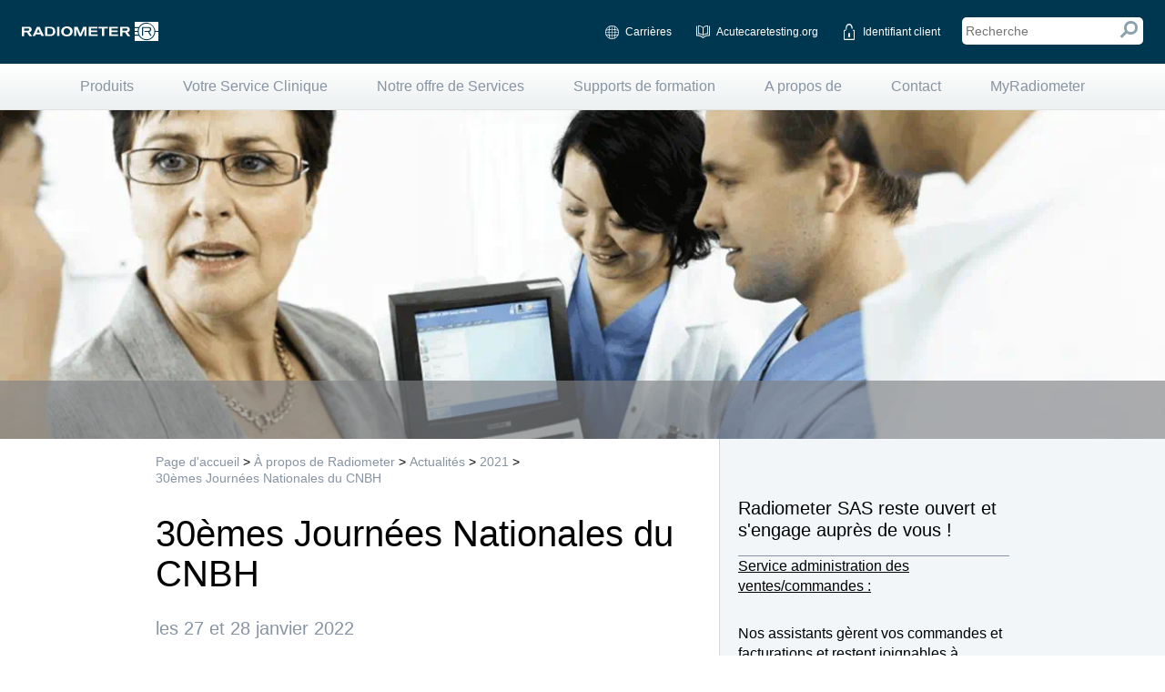

--- FILE ---
content_type: text/html; charset=utf-8
request_url: https://www.radiometer.fr/fr-fr/a-propos-de/actualit%C3%A9s/2021/cnbh-2022
body_size: 10554
content:


<!DOCTYPE html>

<html class="news no-js normal-mode" lang="fr-FR" data-cookieinformation="true" >
<head>
    
<!-- Head insertion -->
<!-- Google Tag Manager -->
<script>(function(w,d,s,l,i){w[l]=w[l]||[];w[l].push({'gtm.start':
new Date().getTime(),event:'gtm.js'});var f=d.getElementsByTagName(s)[0],
j=d.createElement(s),dl=l!='dataLayer'?'&l='+l:'';j.async=true;j.src=
'https://www.googletagmanager.com/gtm.js?id='+i+dl;f.parentNode.insertBefore(j,f);
})(window,document,'script','dataLayer','GTM-KSLQ8MV');</script>
<!-- End Google Tag Manager -->

<meta http-equiv="X-UA-Compatible" content="IE=Edge" />
<meta http-equiv="content-language" content="fr-FR">
<meta name="google-site-verification" content="-K5PVAhfJnjUrsvjLzLEUPAXE9FcFcCMdTavZOWC9jg" />
<meta name="google-site-verification" content="VPiBOyFAMmwa_LSvCkMv984hlFmUxrkkF4Jz1E416Pc" />
<meta name="google-site-verification" content="-K5PVAhfJnjUrsvjLzLEUPAXE9FcFcCMdTavZOWC9jg" />




<title>Radiometer sera aux 30&#232;mes Journ&#233;es Nationales du CNBH 2022</title>
<meta name="robots" content="INDEX,FOLLOW" />
<meta name="description" content="Radiometer sera heureux de vous rencontrer aux 30&#232;mes Journ&#233;es Nationales du CNBH &#224; Saint Malo les 27 et 28 Janvier 2022" />
<meta name="viewport" content="width=device-width, initial-scale=1, maximum-scale=1" />
<link rel="shortcut icon" type="image/x-icon" href="/images/RadiometerResponsive/favicon.ico" />
<link href="/bundles/css?v=dEwxbVTOxBr8J0JBCei2Xn13FGQovvoN7GnkwUYbf1Q1" rel="stylesheet"/>

<!--[if lt IE 9]>
    <script src="/js/RadiometerResponsive/vendor/html5shiv.js"></script>
<![endif]-->

<script src="/bundles/js?v=IAE_JE1heVW_bJIuFn1LgzCxCzR3ay2Ddrsl6-1XA1g1"></script>

<script defer src='/bundles/jsmodules?v=749QnyIp5xFNZ9DcCpK14ecwIDviRdA0wUVlaFkcz5w1'> </script>

<script src="/sitecore%20modules/Web/ExperienceForms/scripts/jquery.validate.min.js"></script>
<script src="/sitecore%20modules/Web/ExperienceForms/scripts/jquery.validate.unobtrusive.min.js"></script>
<script src="/sitecore%20modules/Web/ExperienceForms/scripts/jquery.unobtrusive-ajax.min.js"></script>
<script src="/sitecore%20modules/Web/ExperienceForms/scripts/form.validate.js"></script>
<script src="/sitecore%20modules/Web/ExperienceForms/scripts/form.tracking.js"></script>
<script src="/sitecore%20modules/Web/ExperienceForms/scripts/form.conditions.js"></script>
<script defer src="https://app.playable.com/campaign/sdk/utilities.responsive_iframe.min.js"></script>


<link rel="canonical" href="https://www.radiometer.fr/fr-fr/a-propos-de/actualit&#233;s/2021/cnbh-2022" />

<link rel="alternate" hreflang="fr-FR" href="https://www.radiometer.fr/fr-fr/a-propos-de/actualit&#233;s/2021/cnbh-2022" />

<script>
    main.wffmLabel = 'Tous les champs requis doivent être remplis';
</script>
</head>
<body class="">
    <header class="main-header">
        <div class="mobile-header is-hidden-desk">
            <button type="button" class="mobileSearchClose">
                X
            </button>
            <button type="button" class="menu-button">
                <i class="menu-burger">
                    <i class="menu-burger__top-bun"></i>
                    <i class="menu-burger__beef"></i>
                    <i class="menu-burger__bottom-bun"></i>
                </i>
            </button>

<a href="/" class="home-link" ><img src="/-/media/radiometer/corporate/images/logos/radiometerlogosvg_mobile.svg?w=170&amp;la=fr-FR&amp;hash=4C87204E0323297A00470EDF25C7041D" class="header-mobile-image" alt="" /></a>
            <button type="button" class="search-button">
                <i class="magnifying-glass">
                    <i class="magnifying-glass__glass"></i>
                    <i class="magnifying-glass__handle"></i>
                </i>
            </button>

            <input id="mobileSearchInput" type="search" class="search-input" placeholder="Recherche" data-searchpageurl="/fr-fr/recherche" />

        </div>
        <div class="desktop-header is-hidden-palm is-hidden-lap">

            <div class="desktop-header__content">
<a href="/" class="logo" style="background-image: url(/-/media/radiometer/corporate/images/logos/radiometerlogosvg_white.svg);" ></a>                <nav class="service-nav">
                    <ul>
                        <li><a href="https://jobs.danaher.com/global/en/radiometer" target="_blank" title="Careers" class="service-nav__language">Carrières</a></li>
<li><a href="http://www.acutecaretesting.org" title="Read the latest articles on acutecaretesting.org" target="_blank" class="service-nav__testing">Acutecaretesting.org</a></li>

                        				<li>
					<a href="#" title="Se connecter &#224; MyRadiometer" class="service-nav__login myradiometer-link-login">Identifiant client</a>
				</li>


                        <li>
                            <input id="desktopSearchInput" class="is-hidden-palm placeholder" type="search" placeholder="Recherche" data-searchpageurl="/fr-fr/recherche">
                            <div class="desktop-search-click">
                                <i class="magnifying-glass--desktop">
                                    <i class="magnifying-glass__glass--desktop"></i>
                                    <i class="magnifying-glass__handle--desktop"></i>
                                </i>
                            </div>
                        </li>
                    </ul>
                </nav>
            </div>

        </div>
    </header>
    <div id="navigation">
                    <nav class="primary-nav  ">
                        <ul>
                                <li class="first">
                                        <div class="mainnav">
                                            <button type="button">+</button>
                                            <a href="/fr-fr/produits" >Produits</a>
                                        </div>
                                                                                <ul class="subnav">
                                                    <li>
                                                            <a href="/fr-fr/produits/analyseurs-de-gaz-du-sang"  target="_self">Gaz du sang</a>
                                                    </li>
                                                    <li>
                                                            <a href="/fr-fr/produits/analyseur-immunodosage"  target="_self">Immunodosage</a>
                                                    </li>
                                                    <li>
                                                            <a href="/fr-fr/produits/monitorage-transcutan&#233;"  target="_self">Monitorage Transcutan&#233;</a>
                                                    </li>
                                                    <li>
                                                            <a href="/fr-fr/produits/osmom&#232;tres"  target="_self">Osmom&#232;tres</a>
                                                    </li>
                                                    <li>
                                                            <a href="/fr-fr/produits/dispositifs-de-pr&#233;l&#232;vements"  target="_self">Dispositifs de Pr&#233;l&#232;vements</a>
                                                    </li>
                                                    <li>
                                                            <a href="/fr-fr/produits/connect-and-care/la-solution-informatique-d&#233;localis&#233;e-aqure"  target="_self">Solution informatique d&#233;localis&#233;e AQURE</a>
                                                    </li>
                                                    <li>
                                                            <a href="/fr-fr/produits/1st-automatic"  target="_self">1st Automatic</a>
                                                    </li>
                                                    <li>
                                                            <a href="/fr-fr/produits/connect-and-care/informations-sur-les-donn&#233;es-et-assistance-&#224;-distance"  target="_self">Data Insights and Remote Support</a>
                                                    </li>
                                                    <li>
                                                            <a href="/fr-fr/produits/connect-and-care/quality-manager"  target="_self">Quality Manager</a>
                                                    </li>
                                                    <li>
                                                            <a href="/fr-fr/produits/connect-and-care/s&#233;curit&#233;"  target="_self">S&#233;curit&#233;</a>
                                                    </li>

                                            </ul>

                                </li>
                                <li class="">
                                        <div class="mainnav">
                                            <button type="button">+</button>
                                            <a href="/fr-fr/dans-votre-service" >Votre Service Clinique</a>
                                        </div>
                                                                                <ul class="subnav">
                                                    <li>
                                                            <a href="/fr-fr/dans-votre-service/soins-d&#39;urgence"  target="_self">Soins d&#39;urgence</a>
                                                    </li>
                                                    <li>
                                                            <a href="/fr-fr/dans-votre-service/solution-compl&#232;te-d&#39;analyses-d&#233;localis&#233;es-de-radiometer-pour-les-services-de-r&#233;animation-et-de-soins-intensifs-"  target="_self">Service de r&#233;animation  </a>
                                                    </li>
                                                    <li>
                                                            <a href="/fr-fr/dans-votre-service/neonatal-care"  target="_self">Service de N&#233;onatologie</a>
                                                    </li>
                                                    <li>
                                                            <a href="/fr-fr/dans-votre-service/soins-des-plaies-et-maladies-vasculaires"  target="_self">Soins des plaies et maladies vasculaires</a>
                                                    </li>
                                                    <li>
                                                            <a href="/fr-fr/dans-votre-service/solution-de-surveillance-du-sommeil"  target="_self">Diagnostic et suivi des troubles du sommeil </a>
                                                    </li>

                                            </ul>

                                </li>
                                <li class="">
                                        <div class="mainnav">
                                            <button type="button">+</button>
                                            <a href="/fr-fr/produits/connect-and-care" >Notre offre de Services</a>
                                        </div>
                                                                                <ul class="subnav">
                                                    <li>
                                                            <a href="/fr-fr/produits/connect-and-care"  target="_self">Connect &amp; Care</a>
                                                    </li>
                                                    <li>
                                                            <a href="/fr-fr/produits/connect-and-care/accr&#233;ditation"  target="_self">Accr&#233;ditation</a>
                                                    </li>
                                                    <li>
                                                            <a href="/fr-fr/produits/connect-and-care/le-service--it,-a-,customer-care"  target="_self">Atelier et Hotline </a>
                                                    </li>

                                            </ul>

                                </li>
                                <li class="">
                                        <div class="mainnav">
                                            <button type="button">+</button>
                                            <a href="/fr-fr/supports-de-formation" >Supports de formation</a>
                                        </div>
                                                                                <ul class="subnav">
                                                    <li>
                                                            <a href="/fr-fr/supports-de-formation/le-guide-de-analyse-des-gaz-du-sang"  target="_self">Guide pour l&#39;analyse des gaz du sang</a>
                                                    </li>
                                                    <li>
                                                            <a href="/fr-fr/supports-de-formation/guides-et-applications"  target="_self">Guides et applications</a>
                                                    </li>
                                                    <li>
                                                            <a href="/fr-fr/supports-de-formation/site-de-connaissances"  target="_self">acutecaretesting.org</a>
                                                    </li>
                                                    <li>
                                                            <a href="/fr-fr/supports-de-formation/gestion-du-sang-des-patients"  target="_self">Gestion du sang des patients</a>
                                                    </li>
                                                    <li>
                                                            <a href="/fr-fr/supports-de-formation/minimisation-du-risque-d&#39;erreurs-pr&#233;-analytiques-dans-l&#39;analyse-des-gaz-du-sang"  target="_self">Minimisation du risque d&#39;erreurs pr&#233;-analytiques </a>
                                                    </li>
                                                    <li>
                                                            <a href="/fr-fr/webinaires"  target="_self">Webinaires</a>
                                                    </li>
                                                    <li>
                                                            <a href="/fr-fr/supports-de-formation/etudes-de-cas"  target="_self">Etudes de cas</a>
                                                    </li>

                                            </ul>

                                </li>
                                <li class="">
                                        <div class="mainnav">
                                            <button type="button">+</button>
                                            <a href="/fr-fr/a-propos-de" >A propos de</a>
                                        </div>
                                                                                <ul class="subnav">
                                                    <li>
                                                            <a href="/fr-fr/a-propos-de/actualit&#233;s"  target="_self">Actualit&#233;s</a>
                                                    </li>
                                                    <li>
                                                            <a href="/fr-fr/a-propos-de/congr&#232;s"  target="_self">Congr&#232;s</a>
                                                    </li>
                                                    <li>
                                                            <a href="/fr-fr/a-propos-de/histoire-de-analyse-des-gaz-du-sang-et-de-radiometer"  target="_self">Radiometer – sp&#233;cialis&#233;s par le sang</a>
                                                    </li>
                                                    <li>
                                                            <a href="/fr-fr/a-propos-de/notre-mission-et-vision"  target="_self">Notre mission et vision</a>
                                                    </li>
                                                    <li>
                                                            <a href="/fr-fr/a-propos-de/notre-heritage-innovation"  target="_self">Notre h&#233;ritage d’innovation</a>
                                                    </li>
                                                    <li>
                                                            <a href="/fr-fr/a-propos-de/int&#233;grit&#233;-et-conformit&#233;"  target="_self">Int&#233;grit&#233; et conformit&#233;</a>
                                                    </li>
                                                    <li>
                                                            <a href="/fr-fr/a-propos-de/informations-l&#233;gales"  target="_self">L&#233;gal</a>
                                                    </li>

                                            </ul>

                                </li>
                                <li class="">
                                        <div class="mainnav">
                                            <button type="button">+</button>
                                            <a href="/fr-fr/contact" >Contact</a>
                                        </div>
                                                                                <ul class="subnav">
                                                    <li>
                                                            <a href="/fr-fr/contact"  target="_self">Contact Radiometer</a>
                                                    </li>

                                            </ul>

                                </li>
                                <li class="last">
                                        <div class="mainnav">
                                            <button type="button">+</button>
                                            <a href="/fr-fr/myradiometer" >MyRadiometer</a>
                                        </div>
                                                                

                        </ul>
                    </nav>
                    <nav class="service-nav">
                        <ul>
                                <li>
                                    <a href="#" title="Se connecter &#224; MyRadiometer" class="service-nav__login myradiometer-link-login">Identifiant client</a>
                                </li>
                            <li><a href="https://jobs.danaher.com/global/en/radiometer" target="_blank" title="Careers" class="service-nav__language">Carrières</a></li>
<li><a href="http://www.acutecaretesting.org" title="Read the latest articles on acutecaretesting.org" target="_blank" class="service-nav__testing">Acutecaretesting.org</a></li>

                            <!-- Only visible if the site has more than one language option like Belgium and Switzerland -->
                        </ul>
                    </nav>


    </div>

    <main class="site-content">
        

    <figure class="imagebanner zoomout not-page-editor" data-defaultimagewidth="1816" data-defaultimageheight="514" data-mobileimagewidth="1816" data-mobileimageheight="514">
        <div class="image-container">
                <img data-desksrc="/-/media/radiometer/corporate/images/banners/services/main_inner_desktop_and_tabl.png" data-mobilesrc="/-/media/radiometer/corporate/images/banners/services/techsupportmobile.png" class="width-100-percent hide  bi-default-out"/>
        </div>


    <div class="brand-banner-wrapper width-100-percent Box-sizing" style="background: rgb(128,130,133); background: rgba(128,130,133, 0.65);" data-datasource="{64E9381A-CB77-4811-A214-BB0BF427B05E}">
            <div class="grid-group brand-banner">
                <div class="brand-banner-left Box-sizing grid size-12of12">
                    <h2 class="size-12of12 right brand-banner-h2"></h2>
                </div>
            </div>
    </div>
    </figure>

<div>
    <div class="content-wrapper">
        <div class="sidebar-background"></div>
        <div class="content clearfix">
            <section>
                


<ul class="breadcrumb">
        <li>
            <a href="/">Page d'accueil</a> &gt;
        </li>
        <li>
            <a href="/fr-fr/a-propos-de">À propos de Radiometer</a> &gt;
        </li>
        <li>
            <a href="/fr-fr/a-propos-de/actualit&#233;s">Actualités</a> &gt;
        </li>
        <li>
            <a href="/fr-fr/a-propos-de/actualit&#233;s/2021">2021</a> &gt;
        </li>
            <li>
                <a href="/fr-fr/a-propos-de/actualit&#233;s/2021/cnbh-2022" style="color: rgb(135,148,163)">                  
                  30èmes Journées Nationales du CNBH
                </a>
        </li>
</ul><h1>
30èmes Journées Nationales du CNBH</h1>


<h2 style="color:rgb(135,148,163);">
les 27 et 28 janvier 2022</h2>    <p class="date">d&#233;cembre 20, 2021</p>
<div class="text">
    <p>Radiometer a le plaisir de vous informer qu’il participera aux 30èmes Journées Nationales du Collège National de Biochimie des Hôpitaux auront lieu au Plais du Grand Large à Saint-Malo.</p>
<p><img alt="" src="/-/media/radiometer/rfra/events/logo-cnbh-2022.png?la=fr-fr" style="height:213px; width:789px;" /></p>
<p> </p>
</div>
            </section>
            <aside>
                <div class="text">
    <h3>Radiometer SAS reste ouvert et s'engage auprès de vous !</h3>
<hr size="1" color="#8794a3" />
<p><span style="text-decoration: underline;">Service administration des ventes/commandes : </span><br />
Nos assistants gèrent vos commandes et facturations et restent joignables à l’adresse <a href="mailto:commandes@radiometer.fr" title="commandes@radiometer.fr">commandes@radiometer.fr</a>. Nous maintenons notre engagement de traiter vos commandes le jour J ou à J+1. </p>
<p><span style="text-decoration: underline;">Livraison : <br />
</span> Nous continuons à assurer la livraison de vos produits Radiometer. </p>
<p><span style="text-decoration: underline;">Hotline : </span><br />
L’équipe a été renforcée et nous vous confirmons notre disponibilité pour les interventions critiques. Vous pouvez toujours nous joindre par téléphone <strong style="margin: 0px; padding: 0px;">au numéro unique</strong> 01.49.44.35.55 ou par mail à <a href="mailto:service@radiometer.fr" title="service@radiometer.fr">service@radiometer.fr</a>. </p>
<p>Radiometer garde à cœur de maintenir vos analyseurs du mieux possible malgré les restrictions de déplacements. </p>
<p> </p>
<hr size="1" color="#8794a3" />
<br />
</div>
            </aside>
        </div>
    </div>
</div>





    <footer>    
            <p>
                    <a href="/fr-fr/a-propos-de/informations-l&#233;gales/informations-l&#233;gales">Informations l&#233;gales</a>
                        <span> | </span>
                    <a href="/fr-fr/a-propos-de/informations-l&#233;gales/loi-bertrand">Loi Bertrand</a>
                        <span> | </span>
                    <a href="/fr-fr/a-propos-de/informations-l&#233;gales/utilisation-des-cookies">Utilisation des cookies</a>
                        <span> | </span>
                    <a href="/fr-fr/contact">Contactez nos experts</a>
                        <span> | </span>
                    <a href="/fr-fr/a-propos-de/informations-l&#233;gales/cgv">Conditions G&#233;n&#233;rales de Vente</a>
            </p>
        <br />




        <div> </div>
Ceci est le site de Radiometer S.A.S. (France) et peut contenir des informations sur les produits qui ne sont pas disponibles sur tous les marchés. Pour les références sur des solutions d'<a href="/fr-fr/produits/analyseurs-de-gaz-du-sang" title="blood gas testing" style="font-size: 14px;">analyses des gaz du sang</a> <a href="/fr-fr/produits/analyseur-immunodosage" title="immunoassay testing" style="font-size: 14px;">d'immunodosage</a>, de <a href="/fr-fr/produits/monitorage-transcutané" title="transcutaneous monitoring" style="font-size: 14px;">monitorage transcutané</a>, des <a href="/fr-fr/produits/dispositifs-de-prélèvements" title="samplers" style="font-size: 14px;">dispositifs de prélèvements</a>, des <a href="/fr-fr/produits/connect-and-care/la-solution-informatique-délocalisée-aqure" title="POC data management" style="font-size: 14px;">solutions informatiques</a>, de contrôle qualité et des services disponibles sur des marchés spécifiques, consultez le <a href="/fr-fr/contact" title="Radiometer country website" style="font-size: 14px;">site global Radiometer Medical</a>.
<div> </div>
        <br />
        <p> </p><br><p><a href="http://facebook.com/radiometermedical" title="http://facebook.com/radiometermedical" target="_blank"><img width="36" height="33" style="border-width: 0px; border-style: solid;" alt="Radiometer Facebook" src="/-/media/radiometer/corporate/images/logos/fsocialmediaicon.png"></a><a href="http://youtube.com/user/radiometermedical" title="youtube.com/user/radiometermedical" target="_blank"><img width="36" height="33" style="border-width: 0px; border-style: solid;" alt="Radiometer YouTube" src="/-/media/radiometer/corporate/images/logos/ytsocialmediaicon.png"></a><a href="https://www.linkedin.com/company/radiometer-medical" title="linkedin.com/company/radiometer-medical" target="_blank"><img width="36" height="33" style="border-width: 0px; border-style: solid;" alt="Radiometer LinkedIn" src="/-/media/radiometer/corporate/images/logos/insocialmediaicons.png"></a></p>
        <br />
        <p>© 2025 Radiometer France SAS| 8, rue Edmond Michelet | 93360 | Neuilly-Plaisance | France | Téléphone : +33 149 44 35 50 | E-mail : info@radiometer.fr</p>
<br/>
<br/>
<a rel="noopener noreferrer" href="https://www.danaher.com/?utm_source=RAD_web&utm_medium=referral&utm_content=trustmarkfooter" title="Danaher logo" target="_blank"><img src="/-/media/radiometer/corporate/images/logos/danaher_logo_footer.png?w=75" style="width:75px;" alt="Danaher logo" /></a>
        <div class="bottom">
            <div class="bottom-left">
                    <select class="dropdown-dark" id="select-country">
                        <option selected>
                            S&#233;lectionnez votre pays 
                        </option>
                            <option value="https://www.radiometerargentina.com.ar">Argentina</option>
                            <option value="https://www.radiometer.com.au">Australia</option>
                            <option value="https://www.radiometer.at">Austria</option>
                            <option value="https://www.radiometer.be">Belgium</option>
                            <option value="https://biodina.com.br/product-category/radiometer">Brazil</option>
                            <option value="https://www.radiometer.ca">Canada</option>
                            <option value="https://www.radiometer.cl">Chile</option>
                            <option value="https://www.radiometer.cn">China</option>
                            <option value="https://www.radiometer.com.co">Colombia</option>
                            <option value="https://www.radiometer.cz">Czech Republic</option>
                            <option value="https://www.radiometer.dk">Denmark</option>
                            <option value="https://www.radiometer.fr">France</option>
                            <option value="https://www.radiometer.de">Germany</option>
                            <option value="https://www.radiometer.hu">Hungary</option>
                            <option value="https://www.radiometer.in">India</option>
                            <option value="https://www.radiometer.ie">Ireland</option>
                            <option value="https://www.radiometer.co.jp">Japan</option>
                            <option value="https://www.radiometer.lu">Luxemburg</option>
                            <option value="https://www.radiometer.my">Malaysia</option>
                            <option value="https://www.radiometer.mx">Mexico</option>
                            <option value="https://www.radiometer.ae">Middle East and Northern Africa</option>
                            <option value="https://www.radiometer.nl">Netherlands</option>
                            <option value="https://www.radiometer.co.nz">New Zealand</option>
                            <option value="https://www.radiometerargentina.com.ar">Peru</option>
                            <option value="https://www.radiometer.pl">Poland</option>
                            <option value="https://www.radiometer.pt">Portugal</option>
                            <option value="https://www.radiometer.ru">Russia</option>
                            <option value="https://www.radiometer.sa">Saudi Arabia</option>
                            <option value="https://www.radiometer.sg">Singapore</option>
                            <option value="https://www.radiometer.es">Spain</option>
                            <option value="https://www.radiometer.ch">Switzerland</option>
                            <option value="https://www.radiometer.co.za">Sub Sahara Africa</option>
                            <option value="https://www.radiometer.com.tr">Turkey</option>
                            <option value="https://www.radiometer.ae">United Arab Emirates</option>
                            <option value="https://www.radiometer.co.uk">United Kingdom</option>
                            <option value="https://www.radiometeramerica.com">USA</option>
                    </select>
            </div>
            <div class="bottom-right">
                <a href="/"><img src="/-/media/radiometer/corporate/images/logos/radiometerlogofooter_white.png?h=31&amp;w=221&amp;la=fr-FR&amp;hash=FEB173812EB3F6752723C41E72FEE5E8" alt="" /></a>
            </div>
        </div>
    </footer>



<!-- Body code insertion -->
<!-- Google Tag Manager (noscript) -->
<noscript><iframe src="https://www.googletagmanager.com/ns.html?id=GTM-KSLQ8MV"
height="0" width="0" style="display:none;visibility:hidden"></iframe></noscript>
<!-- End Google Tag Manager (noscript) -->

        <div id="cookiebanner" class="disabled " style="color: rgb(255, 255, 255);background: rgb(90,157,185);">
            <div class="size-7of12 size-7of12--portable size-12of12--palm left">
                <div class="right">
                    <h4>Les cookies sont utilisés sur ce site</h4>
                    <a href="/fr-fr/a-propos-de/informations-l&#233;gales/utilisation-des-cookies" title="Utilisation des cookies" style="color: rgb(255, 255, 255) !important;" >Utilisation des cookies </a>
                </div>
            </div>
            <div class="size-4of12 size-4of12--portable size-12of12--palm right">
                <a href="#" style="color: rgb(255, 255, 255) !important; border-color: rgb(255, 255, 255);">Ne plus afficher ce message</a>
            </div>
        </div>


    <div class="myradiometer-login-banner ">
        <div class="myradiometer-bgoverlay"></div>
        <div class="myradiometer-dialog myradiometer-banners myradiometer-banners-login">
            <div class="myradiometer-banners-title myradiometer-banners-login-title">
                Vous &#234;tes d&#233;j&#224; enregistr&#233; aupr&#232;s de nos services ?
            </div>
            <div class="myradiometer-banners-buttonwrapper">
                <a href="/handlers/myradiometer/AuthenticationChallenge.ashx" id="loginSubmit" class="myradiometer-banners-link">OUI</a>
                <a href="" class="myradiometer-banners-link myradiometer-banners-link-requestaccess">DEMANDER L’ACC&#200;S</a>
            </div>

            <div class="myradiometer-banners-login-sublinks">
                Radiometer utilise <a href="#myradiometer-azure-info" class="MyRadiometerYellow">Microsoft Azure AD</a> pour authentifier l'accès client. Si vous êtes déjà enregistré, vous serez redirigé vers Microsoft Azure AD pour vous authentifier avec vos identifiants Microsoft Azure AD. Si vous ne savez pas, sélectionnez JE NE SAIS PAS et nous vous guiderons tout au long du processus d'enregistrement.
            </div>
        </div>
    </div>
<div class="myradiometer-requestaccess-banner">
  <div class="myradiometer-bgoverlay"></div>
  <div class="myradiometer-dialog myradiometer-banners myradiometer-banners-requestaccess">
    <div class="myradiometer-banners-title myradiometer-banners-requestaccess-title">
      Confirmez votre compte avec Radiometer
    </div>
    <div class="myradiometer-banners-button myradiometer-banners-button-requestaccess">
      <div class="myradiometer-banners-requestaccess-inputwrapper">
          <div class="myradiometer-banners-errormessage myradiometer-banners-requestaccess-errormessage">
              <p>Veuillez entrer une adresse e-mail valide</p>
          </div>
        <input id="requestaccessEmail" class="myradiometer-banners-input" placeholder="E-mail" type="email" />
      </div>
      <a id="requestaccessSubmit" class="myradiometer-banners-link" href="#">CONTINUER</a>
    </div>
      <div class="myradiometer-banners-requestaccess-text">En envoyant votre e-mail, vous acceptez <a href="/about-radiometer/legal/legal-notice" target="_blank">la politique de confidentialité</a> sur les données</div>
      <div class="myradiometer-banners-requestaccess-text">Radiometer utilise  <a href="#myradiometer-azure-info" class="MyRadiometerYellow">Microsoft Azure AD</a> pour authentifier l'accès client. Si vous êtes déjà enregistré, vous serez redirigé vers Microsoft Azure AD pour vous authentifier avec vos identifiants Microsoft Azure AD.</div>
  </div>
   
  
  
</div><div class="myradiometer-alreadyregistered-banner">
    <div class="myradiometer-bgoverlay"></div>
    <div class="myradiometer-dialog myradiometer-banners myradiometer-banners-alreadyregistered">
        <div class="myradiometer-banners-title  myradiometer-banners-alreadyregistered-title">
            Vous &#234;tes d&#233;j&#224; enregistr&#233;
        </div>
        <div class="myradiometer-banners-button">
            <a class="myradiometer-banners-link" href="/handlers/myradiometer/AuthenticationChallenge.ashx">S&#39;ENREGISTRER</a>
        </div>
        <div class="myradiometer-banners-requestaccess-text">Radiometer utilise  <a href="#myradiometer-azure-info" class="MyRadiometerYellow">Microsoft Azure AD</a> pour authentifier l'accès client. Si vous êtes déjà enregistré, vous serez redirigé vers Microsoft Azure AD pour vous authentifier avec vos identifiants Microsoft Azure AD.</div>
        
    </div>

</div>
<div class="myradiometer-knowncustomer-banner">
    <div class="myradiometer-bgoverlay"></div>
    <div class="myradiometer-dialog myradiometer-banners myradiometer-banners-knowncustomer">
        <div class="myradiometer-banners-title myradiometer-banners-knowncustomer-title">
            Merci
            
        </div>
        <p class="myradiometer-banners-title">
            Nous vous enverrons bient&#244;t une invitation par e-mail pour vous enregistrer &#224; l&#39;aide d&#39;Microsoft Azure AD.
        </p>
        <div class="myradiometer-banners-button">
            <a class="myradiometer-banners-link myradiometer-banners-knowncustomer-close" href="#">FERMER LA BANNI&#200;RE</a>
        </div>
        <div class="myradiometer-banners-requestaccess-text">Radiometer utilise <a href="#myradiometer-azure-info" class="MyRadiometerYellow">Microsoft Azure AD</a> pour authentifier l'accès client.</div>
    </div>
</div>



<div class="myradiometer-notregistered-banner">
    <div class="myradiometer-bgoverlay"></div>
    <div class="myradiometer-dialog myradiometer-banners myradiometer-banners-notregistered">
        <div class="myradiometer-banners-title myradiometer-banners-notregistered-title">
            D&#233;sol&#233;s
            
        </div>
        <p class="myradiometer-banners-title myradiometer-banners-notregistered-subtitle">
            Il semble que votre e-mail ne soit pas enregistr&#233; aupr&#232;s de nos services
        </p>
        <div class="myradiometer-banners-buttonwrapper">
            <a class="myradiometer-banners-link myradiometer-banners-notregistered-tryagain" href="#">R&#201;ESSAYER</a>
            <a class="myradiometer-banners-link" href="/fr-fr/myradiometer/signup">CONTINUER</a>
        </div>
        <div class="myradiometer-banners-requestaccess-text">Radiometer utilise <a href="#myradiometer-azure-info" class="MyRadiometerYellow">Microsoft Azure AD</a> pour authentifier l'accès client. Si votre e-mail n'est pas enregistrée chez nous, cliquez sur CONTINUER. Nous vous guiderons tout au long du processus de connexion.</div>
    </div>
</div>



<div class="myradiometer-resendinvitation-banner">
    <div class="myradiometer-bgoverlay"></div>
    <div class="myradiometer-dialog myradiometer-banners myradiometer-banners-resendinvitation">
        <div class="myradiometer-banners-title myradiometer-banners-resendinvitation-title">
            Nous vous avons d&#233;j&#225; envoy&#233; pr&#233;c&#233;demment  un email d&#180;invitation
            
        </div>
        <p class="myradiometer-banners-title">
            Merci de cliquer sur le lien &#39;D&#233;marrer&#39; pr&#233;sent dans l&#180;email afin de finaliser la proc&#233;dure d&#180;enregistrement
        </p>
        <div class="myradiometer-banners-button">
            <a id ="resendinvitationButton" class="myradiometer-banners-link" href="#">RENVOYER L&#180;EMAIL</a>
        </div>
        <div class="myradiometer-banners-requestaccess-text">Radiometer utilise <a href="#myradiometer-azure-info" class="MyRadiometerYellow">Microsoft Azure AD</a> pour authentifier l'accès client.</div>
    </div>
</div>


<input type="hidden" value="/fr-fr/myradiometer/dashboard" id="MyRadiometerLoginLink" />
<input type="hidden" value="/fr-fr/myradiometer" id="MyRadiometerLogoutLink" />

<div class="myradiometer-standarderror-banner">
    <div class="myradiometer-bgoverlay"></div>
    <div class="myradiometer-dialog myradiometer-banners myradiometer-banners-standarderror">
        <div class="myradiometer-banners-title myradiometer-banners-standarderror-title">
            D&#233;sol&#233;s
            
        </div>
        <p class="myradiometer-banners-title">
            Nous n&#39;avons pas &#233;t&#233; en mesure de traiter votre demande en raison d&#39;une erreur de communication
        </p>
        <div class="myradiometer-banners-button">
            <a class="myradiometer-banners-link myradiometer-standarderror-retry" href="#">R&#201;ESSAYER</a>
        </div>
        
    </div>
</div>



<div class="myradiometer-notauthorized-banner">
    <div class="myradiometer-bgoverlay"></div>
    <div class="myradiometer-dialog myradiometer-banners myradiometer-banners-notauthorized">
        <div class="myradiometer-banners-title myradiometer-banners-notauthorized-title">
            D&#233;sol&#233;s
            
        </div>
        <p class="myradiometer-banners-title">
            Il semble que ce compte n&#39;ait pas acc&#232;s au portail
        </p>
        <div class="myradiometer-banners-button">
            <a class="myradiometer-banners-link myradiometer-notauthorized-retry" href="#">CONTINUER</a>
        </div>
        
    </div>
</div>



<div class="myradiometer-info-popup">
    
    <div class="myradiometer-info-overlay"></div>
    <div class="myradiometer-info-popup-content myradiometer-info-dialog">
        <span class="myradiometer-info-popup-close"></span>
        <div style="overflow-y: scroll; max-height: 100%; padding-left: 30px; padding-right: 30px;">
            <div id="azureInfo"><h3>Radiometer utilise Microsoft AZURE Active Directory pour fournir un accès sécurisé aux documents, ressources et autres services sur notre portail client pour nos clients et partenaires.</h3>
<p>Si votre organisation utilise déjà AZURE AD, vous pouvez utiliser les mêmes identifiants que ceux dont vous vous servez pour accéder au portail client de Radiometer. </p>
<h3>Principaux avantages</h3>
<ul>
<li>Possibilité d'utiliser les identifiants Active Directory existants</li> 
<li>Expérience Single sign-on (authentification unique)</li>  
<li>Utilisation des mêmes identifiants pour accéder à des services futurs</li>
<h3>Demander l'accès</h3>
<p>Vous recevrez une invitation par e-mail pour accéder à nos services une fois votre demande approuvée. </p>
<p>Une fois que vous acceptez l'invitation, et à condition que votre organisation utilise déjà AZURE AD, vous pouvez utiliser les mêmes identifiants que ceux dont vous vous servez pour accéder au portail client de Radiometer. Sinon, un code secret à usage unique vous sera envoyé par email pour se connecter.</p>
</div>    
            <div id="dpnInfo"></div>    
        </div>
    </div>
</div>



        
    </main>
    <script src="/bundles/myradiometerjs?v=jypDth0fy_FsFy0F_gik-nP8jnM-_8w4Kj1Byio11RU1"></script>

</body>
</html>

--- FILE ---
content_type: image/svg+xml
request_url: https://www.radiometer.fr/images/RadiometerResponsive/lock.svg
body_size: -20
content:
<svg xmlns="http://www.w3.org/2000/svg" width="11" height="16" viewBox="0 0 11 16">
  <defs>
    <style>
      .cls-1 {
        fill: #fff;
        fill-rule: evenodd;
      }
    </style>
  </defs>
  <path class="cls-1" d="M717.909,41h-8.817a1.1,1.1,0,0,1-1.1-1.1V32.072a1.1,1.1,0,0,1,1.1-1.1h8.817a1.1,1.1,0,0,1,1.1,1.1v7.836A1.1,1.1,0,0,1,717.909,41Zm-8.932-1.021h9.047V32.037h-9.047v7.946Zm8.68-7.946h-7.643L710.005,29.4c0-2.418,1.226-4.386,3.54-4.386,2.334,0,3.459,2.522,3.459,4.9h-1.1c0-1.567-.8-3.652-2.358-3.652-1.536,0-2.56,1.53-2.56,3.136l0,1.578h6.03l0.641,1.061h0ZM714.173,38h-1.385a0.342,0.342,0,0,1-.337-0.4l0.3-2.114-0.1-.4a0.856,0.856,0,0,1,.83-1.063h0a0.855,0.855,0,0,1,.83,1.063l-0.1.4,0.3,2.114A0.342,0.342,0,0,1,714.173,38Z" transform="translate(-708 -25)"/>
</svg>
